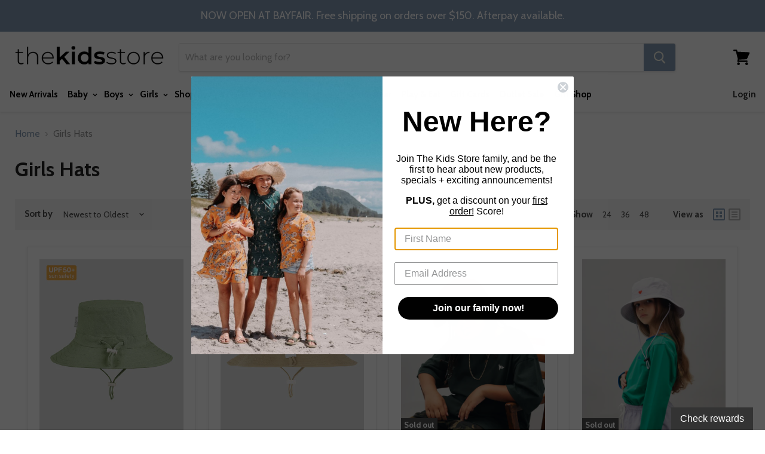

--- FILE ---
content_type: text/css
request_url: https://thekidsstore.co.nz/cdn/shop/t/36/assets/custom.css?v=137091261558785221571711399626
body_size: 11
content:
.has-touch .productitem--actions,.modal--quickshop-slim,.modal--quickshop-full{display:block!important}@media (max-width: 600px){.modal--quickshop-slim .modal-inner{padding:30px 15px}}.product-form--atc-button,.orange-button,.cart-checkout button,.cart-title-button,.atc-button--checkout{background-color:#f49419!important;border-color:#f49419!important}.product-form--atc-button:after,.orange-button.with-arrow:after{content:"\261b";font-size:30px;margin-top:-8px;display:inline-block;position:absolute;margin-left:4px}.orange-button.with-arrow.disabled:after{content:none!important}.productitem--action{display:block!important;width:100%!important}@media (max-width: 880px){.modal-inner{padding:20px!important}.modal-inner .product--outer .product-gallery{width:100%!important}.modal-inner .product--outer .product-main{width:100%;display:block;margin:20px 0 0}}.announcement-bar-text{font-size:18px;font-weight:500}.slideshow .slideshow-slide-content{padding-top:0!important;max-width:90%!important;top:70%!important}.slideshow. slideshow-slide-content .slideshow-button{margin-bottom:40px}@media (max-width: 719px){.slideshow-background{margin-bottom:0}.slideshow .slideshow-slide-content{background-color:#7c9684;margin:0 auto;width:100%;max-width:100%!important;padding:20px 10px!important;color:#fff}}@media (max-width: 600px){.slideshow-slide-heading{font-size:1.25rem}}.site-navigation a{padding:12px 13px!important}@media (min-width: 1024px) and (max-width: 1300px){.site-navigation a{padding:12px 6px!important;font-size:15px!important}.site-navigation .navmenu .navmenu-icon{display:none!important}.site-navigation .site-header-actions{max-width:29px!important}.site-navigation .site-header-actions a{padding:12px 0!important}}@media (min-width: 1090px) and (max-width: 1300px){.site-navigation .navmenu .navmenu-icon{display:inline-block!important}}@media (min-width: 1301px) and (max-width: 1400px){.site-navigation a{padding:12px 9px!important;font-size:16px!important}}.featured-collection--container .product-row{flex-wrap:wrap!important}@media (min-width: 1024px){.product-row .productgrid--item{width:23%;margin-right:1%;margin-left:1%;margin-bottom:30px}}@media (min-width: 1200px){.product-row .productgrid--item{width:18%}}#shopify-section-1517464935036 .logolist--item{border:1px solid #7c9684;padding:10px;margin-bottom:20px;margin-top:0}@media (max-width: 1300px){#shopify-section-1517464935036 .logolist--item{width:13%}}@media (max-width: 1024px){#shopify-section-1517464935036 .logolist--item{width:19%}}@media (max-width: 800px){#shopify-section-1517464935036 .logolist--item{width:22%}}@media (max-width: 500px){#shopify-section-1517464935036 .logolist--item{width:40%}}
/*# sourceMappingURL=/cdn/shop/t/36/assets/custom.css.map?v=137091261558785221571711399626 */


--- FILE ---
content_type: text/javascript; charset=utf-8
request_url: https://app.marsello.com/bundles/shopify-widget-min?2059817976
body_size: 7310
content:
(function(){function p(n,t){var i=document.createElement("script"),r;i.type="text/javascript";i.readyState?i.onreadystatechange=function(){(i.readyState==="loaded"||i.readyState==="complete")&&(i.onreadystatechange=null,t())}:i.onload=function(){t()};i.src=n;r=document.querySelector("head");r.insertBefore(i,r.firstChild)}function g(){return/Android|webOS|iPhone|iPod|BlackBerry|IEMobile|Opera Mini/i.test(navigator.userAgent)}function y(){var f=document.querySelectorAll("input[name='review[email]']"),o=f[0].value,s=document.querySelectorAll("input[name='review[title]']"),h=s[0].value,c=document.querySelectorAll("textarea[name='review[body]']"),v=c[0].value,y=document.querySelectorAll("input[name=product_id]"),p=y[0].value,w=document.querySelectorAll("input[name='review[rating]']"),b=w[0].value,n={accountId:l,providerId:a,productId:p,reviewEmail:o,reviewTitle:h,reviewBody:v,reviewRating:b},i=document.createElement("script"),t=e+"Manage/ProductReviews/SubmitReview?accountId="+n.accountId+"&aProvId="+n.providerId+"&productId="+n.productId+"&reviewEmail="+encodeURIComponent(n.reviewEmail)+"&reviewTitle="+encodeURIComponent(n.reviewTitle)+"&reviewBody="+encodeURIComponent(n.reviewBody)+"&reviewRating="+n.reviewRating,r,u;t.length>2e3&&(r=t.length-2012,u=n.reviewBody.length-r,n.reviewBody=n.reviewBody.slice(0,u)+"[...]",t=e+"Manage/ProductReviews/SubmitReview?accountId="+n.accountId+"&aProvId="+n.providerId+"&productId="+n.productId+"&reviewEmail="+encodeURIComponent(n.reviewEmail)+"&reviewTitle="+encodeURIComponent(n.reviewTitle)+"&reviewBody="+encodeURIComponent(n.reviewBody)+"&reviewRating="+n.reviewRating);i.src=t;console.log(t);document.getElementsByTagName("head")[0].appendChild(i)}var l=document.getElementById("collect-js").getAttribute("collect-id"),a=document.getElementById("collect-js").getAttribute("collect-provider-id"),w=document.getElementById("collect-js").getAttribute("label-text"),b=document.getElementById("collect-js").getAttribute("label-style"),e=document.getElementById("collect-js").getAttribute("collect-url"),n=document.getElementById("collect-js").getAttribute("widget-width"),s=document.getElementById("collect-js").getAttribute("widget-height"),k=document.getElementById("collect-js").getAttribute("widget-visible"),d=document.getElementById("collect-js").getAttribute("widget-translate-enabled"),nt=window.innerWidth||document.documentElement.clientWidth||document.body.clientWidth,v=window.innerHeight||document.documentElement.clientHeight||document.body.clientHeight,t,u,o,i,r,h,c,f;g()&&(n=nt,s=v);window.collectloyalty={};window.collectloyalty.labelText=w;window.collectloyalty.retailerId=l;window.collectloyalty.providerId=a;window.collectloyalty.labelStyle=b;window.collectloyalty.widgetWidth=n;window.collectloyalty.widgetHeight=s;window.collectloyalty.widgetVisible=k;window.collectloyalty.widgetTranslateEnabled=d;t=e+"Portal/Custom";p(e+"Content/widget/lightgallery.min.js",function(){var i="",r,u;typeof __st!="undefined"&&__st&&__st.cid?(r=__st.cid,u=__st.cid,i=t+"/Rewards/"+window.collectloyalty.retailerId+"?aProvId="+window.collectloyalty.providerId+"&sourceCustomerId="+r+"&redirectToTiers=true"):typeof iwish_cid!="undefined"&&iwish_cid!==""?(r=iwish_cid,u=iwish_cid,i=t+"/Rewards/"+window.collectloyalty.retailerId+"?aProvId="+window.collectloyalty.providerId+"&sourceCustomerId="+r+"&redirectToTiers=true"):i=t+"/Welcome/"+window.collectloyalty.retailerId+"?aProvId="+window.collectloyalty.providerId;try{lightGallery(document.getElementById("open-sesame"),{selector:"this",iframeMaxWidth:n+"px",mode:"lg-fade",addClass:"fixed-size",counter:!1,download:!1,startClass:"",enableSwipe:!1,enableDrag:!1,speed:5,showAfterLoad:!1})}catch(e){console.log("ERROR: "+e);setTimeout(function(){lightGallery(document.getElementById("open-sesame"),{selector:"this",iframeMaxWidth:n+"px",mode:"lg-fade",addClass:"fixed-size",counter:!1,download:!1,startClass:"",enableSwipe:!1,enableDrag:!1,speed:5,showAfterLoad:!1})},1500)}if(window.location.search.indexOf("?loyal")>-1)try{lightGallery(document.getElementById("open-sesame2"),{selector:"this",iframeMaxWidth:n+"px",mode:"lg-fade",addClass:"fixed-size",counter:!1,download:!1,startClass:"",enableSwipe:!1,enableDrag:!1,speed:5,dynamic:!0,dynamicEl:[{iframe:"true",src:i}],showAfterLoad:!1})}catch(e){setTimeout(function(){try{lightGallery(document.getElementById("open-sesame2"),{selector:"this",iframeMaxWidth:n+"px",mode:"lg-fade",addClass:"fixed-size",counter:!1,download:!1,startClass:"",enableSwipe:!1,enableDrag:!1,speed:5,showAfterLoad:!1})}catch(t){window.location=i}},1500)}if(window.location.search.indexOf("?earn")>-1)try{lightGallery(document.getElementById("open-sesame2"),{selector:"this",iframeMaxWidth:n+"px",mode:"lg-fade",addClass:"fixed-size",counter:!1,download:!1,startClass:"",enableSwipe:!1,enableDrag:!1,speed:5,dynamic:!0,dynamicEl:[{iframe:"true",src:i+"&earnTab=True"}],showAfterLoad:!1})}catch(e){setTimeout(function(){try{lightGallery(document.getElementById("open-sesame2"),{selector:"this",iframeMaxWidth:n+"px",mode:"lg-fade",addClass:"fixed-size",counter:!1,download:!1,startClass:"",enableSwipe:!1,enableDrag:!1,speed:5,showAfterLoad:!1})}catch(t){window.location=i+"&earnTab=True"}},1500)}if(window.location.search.indexOf("?rewards")>-1){var o=new URLSearchParams(window.location.search.toLowerCase()),s=o.get("couponid"),f=t+"/ShowCoupon/"+s;try{lightGallery(document.getElementById("open-sesame2"),{selector:"this",iframeMaxWidth:n+"px",mode:"lg-fade",addClass:"fixed-size",counter:!1,download:!1,startClass:"",enableSwipe:!1,enableDrag:!1,speed:5,dynamic:!0,dynamicEl:[{iframe:"true",src:f}],showAfterLoad:!1})}catch(e){setTimeout(function(){try{lightGallery(document.getElementById("open-sesame2"),{selector:"this",iframeMaxWidth:n+"px",mode:"lg-fade",addClass:"fixed-size",counter:!1,download:!1,startClass:"",enableSwipe:!1,enableDrag:!1,speed:5,showAfterLoad:!1})}catch(t){window.location=f}},1500)}}});document.addEventListener("click",function(n){n.target&&n.target.classList.contains("spr-button")&&y()});document.addEventListener("touchstart",function(n){n.target&&n.target.classList.contains("spr-button")&&y()});window.collectloyalty.widgetVisible==="True"&&(u="",typeof __st!="undefined"&&__st&&__st.cid?(o=__st.cid,u=t+"/Rewards/"+window.collectloyalty.retailerId+"?aProvId="+window.collectloyalty.providerId+"&sourceCustomerId="+o+"&redirectToTiers=true"):typeof iwish_cid!="undefined"&&iwish_cid!==""?(o=iwish_cid,u=t+"/Rewards/"+window.collectloyalty.retailerId+"?aProvId="+window.collectloyalty.providerId+"&sourceCustomerId="+o+"&redirectToTiers=true"):u=t+"/Welcome/"+window.collectloyalty.retailerId+"?aProvId="+window.collectloyalty.providerId,i=document.createElement("a"),i.id="open-sesame",i.href=u,i.setAttribute("data-iframe","true"),i.setAttribute("style",window.collectloyalty.labelStyle),i.textContent=window.collectloyalty.labelText,document.body.appendChild(i));r=document.createElement("style");h=".lg-outer .lg-video {padding-bottom: "+s+"px !important; }";r.type="text/css";r.styleSheet?r.styleSheet.cssText=h:r.appendChild(document.createTextNode(h));document.body.appendChild(r);c=document.createElement("span");c.id="open-sesame2";document.body.appendChild(c);f=document.createElement("link");f.href="//d2pkcwbsyjj2rs.cloudfront.net/PortalModalCss.css";f.type="text/css";f.rel="stylesheet";document.body.appendChild(f)})()